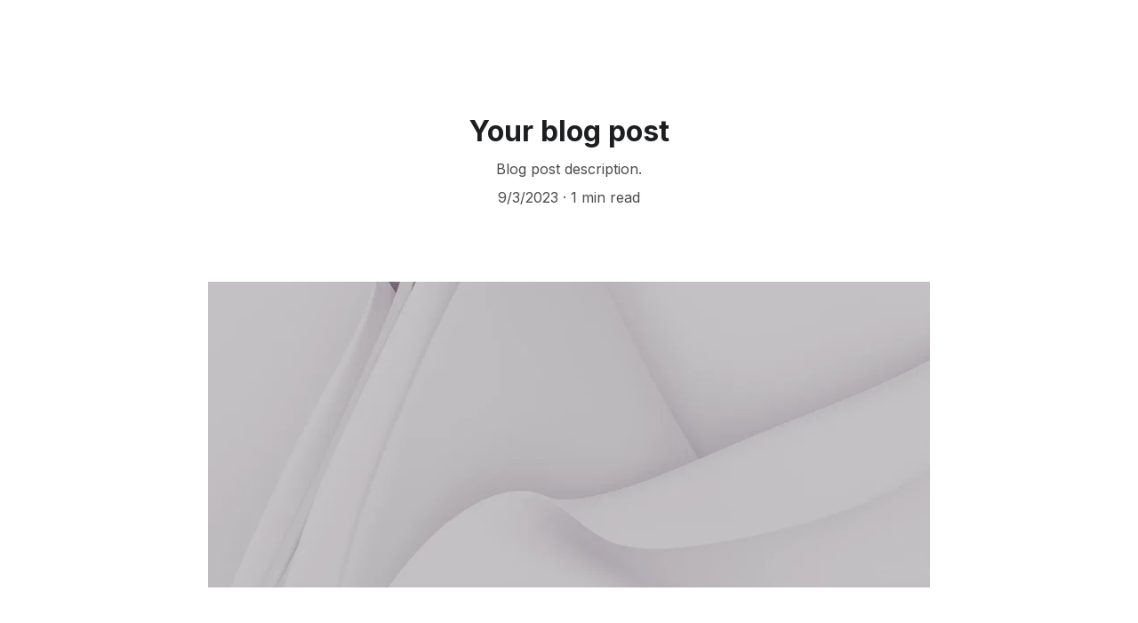

--- FILE ---
content_type: application/javascript
request_url: https://opendh.ca/_astro-1736556390401/ClientHead.Cj_yYMlf.js
body_size: 612
content:
import{_ as d,d as l,e as m,b as p}from"./_plugin-vue_export-helper.BkFXMiNf.js";import{aa as g}from"./siteModulesConstants.CtAQQZTV.js";import{i as c,c as u,g as f,a as w,d as h,e as s}from"./addDocumentElements.CdPGoVL_.js";const x=[".zyrosite.space",".zyrosite.com"],_=({domain:e,pageNoindex:t})=>{const n=window.origin.includes("https://latest-user-app.zyro.com"),o=x.some(a=>window.origin.includes(a)),i=g.some(a=>window.origin.includes(a)),r=!!t||(o||i)&&!c;return{shouldRedirectToCanonical:e&&e.toLowerCase()!==window.location.hostname.toLowerCase()&&!o&&!i&&!c&&!u()&&!n,noindex:r}},y=l({props:{pageNoindex:{type:Boolean,default:!1},domain:{type:String,default:""},canonicalUrl:{type:String,default:""},siteMeta:{type:Object,default:null}},setup(e){const{shouldRedirectToCanonical:t,noindex:n}=_({domain:e.domain,pageNoindex:e.pageNoindex});if(e.siteMeta){const o=f(window.location.hostname),i=w(`z-cookies-consent-${o}`)!=="0";h({siteMeta:e.siteMeta,areCookiesAllowed:i})}return!e.pageNoindex&&n&&s({type:"element",tagName:"meta",properties:{name:"robots",content:"noindex"}}),t&&s({type:"element",tagName:"meta",properties:{"http-equiv":"refresh",content:`0; url=${e.canonicalUrl}`}}),s({type:"element",tagName:"meta",properties:{name:"generator",content:"Hostinger Website builder"}}),{shouldRedirectToCanonical:t,noindex:n}}});function C(e,t,n,o,i,r){return p(),m("div")}const E=d(y,[["render",C]]);export{E as default};
